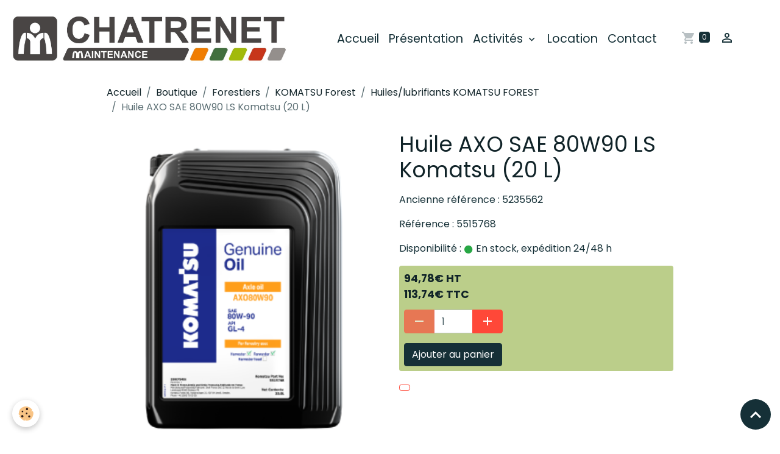

--- FILE ---
content_type: text/html; charset=UTF-8
request_url: https://www.chatrenet.fr/boutique/komatsu-forest/huile-komatsu-ao90ls.html
body_size: 42704
content:

<!DOCTYPE html>
<html lang="fr">
    <head>
        <title>Huile AXO SAE 80W90 LS Komatsu (20 L)</title>
        <meta name="theme-color" content="">
        <meta name="msapplication-navbutton-color" content="">
        <!-- METATAGS -->
        <!-- rebirth / basic -->
<!--[if IE]>
<meta http-equiv="X-UA-Compatible" content="IE=edge">
<![endif]-->
<meta charset="utf-8">
<meta name="viewport" content="width=device-width, initial-scale=1, shrink-to-fit=no">
    <meta property="og:title" content="Huile AXO SAE 80W90 LS Komatsu (20 L)">
    <meta property="og:url" content="https://www.chatrenet.fr/boutique/accessoires-forestier/komatsu-forest/huiles-lubrifiants-komatsu-forest/huile-komatsu-ao90ls.html">
    <meta property="og:type" content="website">
    <link href="//www.chatrenet.fr/fr/themes/designlines/6023ba7bc3622b54673b4c69.css?v=4820f0def17e35acd03f6cbf45e1c6ad" rel="stylesheet">
    <link rel="canonical" href="https://www.chatrenet.fr/boutique/komatsu-forest/huile-komatsu-ao90ls.html">
    <meta name="msvalidate.01" content="03D653B6EBB1E576BF27196570D7BA19">
    <meta name="google-site-verification" content="tGBB-e2TDN0ehcZPOqE1rGMB2vy3KR11gLGJNEFnHQg">
<meta name="generator" content="e-monsite (e-monsite.com)">

    <link rel="icon" href="https://www.chatrenet.fr/medias/site/favicon/favicon.jpg">

<link href="https://fonts.googleapis.com/css?family=Comfortaa:300,400,700%7COverpass:300,400,700%7CQuattrocento:300,400,700&amp;display=swap" rel="stylesheet">

    
    <link rel="preconnect" href="https://fonts.googleapis.com">
    <link rel="preconnect" href="https://fonts.gstatic.com" crossorigin="anonymous">
    <link href="https://fonts.googleapis.com/css?family=Poppins:300,300italic,400,400italic,700,700italic&display=swap" rel="stylesheet">

<link href="//www.chatrenet.fr/themes/combined.css?v=6_1642769533_1246" rel="stylesheet">


<link rel="preload" href="//www.chatrenet.fr/medias/static/themes/bootstrap_v4/js/jquery-3.6.3.min.js?v=26012023" as="script">
<script src="//www.chatrenet.fr/medias/static/themes/bootstrap_v4/js/jquery-3.6.3.min.js?v=26012023"></script>
<link rel="preload" href="//www.chatrenet.fr/medias/static/themes/bootstrap_v4/js/popper.min.js?v=31012023" as="script">
<script src="//www.chatrenet.fr/medias/static/themes/bootstrap_v4/js/popper.min.js?v=31012023"></script>
<link rel="preload" href="//www.chatrenet.fr/medias/static/themes/bootstrap_v4/js/bootstrap.min.js?v=31012023" as="script">
<script src="//www.chatrenet.fr/medias/static/themes/bootstrap_v4/js/bootstrap.min.js?v=31012023"></script>
<script src="//www.chatrenet.fr/themes/combined.js?v=6_1642769533_1246&lang=fr"></script>
<script type="application/ld+json">
    {
        "@context" : "https://schema.org/",
        "@type" : "WebSite",
        "name" : "SARL CHATRENET Fabien",
        "url" : "https://www.chatrenet.fr/"
    }
</script>

<!-- Global site tag (gtag.js) - Google Analytics -->
<script async src="https://www.googletagmanager.com/gtag/js?id=G-VK3BS7F7CY"></script>
<script>
  window.dataLayer = window.dataLayer || [];
  function gtag(){dataLayer.push(arguments);}
  gtag('js', new Date());

  gtag('config', 'G-VK3BS7F7CY');
</script>


        <!-- //METATAGS -->
            <script src="//www.chatrenet.fr/medias/static/js/rgpd-cookies/jquery.rgpd-cookies.js?v=2084"></script>
    <script>
                                    $(document).ready(function() {
            $.RGPDCookies({
                theme: 'bootstrap_v4',
                site: 'www.chatrenet.fr',
                privacy_policy_link: '/about/privacypolicy/',
                cookies: [{"id":null,"favicon_url":"https:\/\/ssl.gstatic.com\/analytics\/20210414-01\/app\/static\/analytics_standard_icon.png","enabled":true,"model":"google_analytics","title":"Google Analytics","short_description":"Permet d'analyser les statistiques de consultation de notre site","long_description":"Indispensable pour piloter notre site internet, il permet de mesurer des indicateurs comme l\u2019affluence, les produits les plus consult\u00e9s, ou encore la r\u00e9partition g\u00e9ographique des visiteurs.","privacy_policy_url":"https:\/\/support.google.com\/analytics\/answer\/6004245?hl=fr","slug":"google-analytics"},{"id":null,"favicon_url":"","enabled":true,"model":"addthis","title":"AddThis","short_description":"Partage social","long_description":"Nous utilisons cet outil afin de vous proposer des liens de partage vers des plateformes tiers comme Twitter, Facebook, etc.","privacy_policy_url":"https:\/\/www.oracle.com\/legal\/privacy\/addthis-privacy-policy.html","slug":"addthis"}],
                modal_title: 'Gestion\u0020des\u0020cookies',
                modal_description: 'd\u00E9pose\u0020des\u0020cookies\u0020pour\u0020am\u00E9liorer\u0020votre\u0020exp\u00E9rience\u0020de\u0020navigation,\nmesurer\u0020l\u0027audience\u0020du\u0020site\u0020internet,\u0020afficher\u0020des\u0020publicit\u00E9s\u0020personnalis\u00E9es,\nr\u00E9aliser\u0020des\u0020campagnes\u0020cibl\u00E9es\u0020et\u0020personnaliser\u0020l\u0027interface\u0020du\u0020site.',
                privacy_policy_label: 'Consulter\u0020la\u0020politique\u0020de\u0020confidentialit\u00E9',
                check_all_label: 'Tout\u0020cocher',
                refuse_button: 'Refuser',
                settings_button: 'Param\u00E9trer',
                accept_button: 'Accepter',
                callback: function() {
                    // website google analytics case (with gtag), consent "on the fly"
                    if ('gtag' in window && typeof window.gtag === 'function') {
                        if (window.jsCookie.get('rgpd-cookie-google-analytics') === undefined
                            || window.jsCookie.get('rgpd-cookie-google-analytics') === '0') {
                            gtag('consent', 'update', {
                                'ad_storage': 'denied',
                                'analytics_storage': 'denied'
                            });
                        } else {
                            gtag('consent', 'update', {
                                'ad_storage': 'granted',
                                'analytics_storage': 'granted'
                            });
                        }
                    }
                }
            });
        });
    </script>
        <script async src="https://www.googletagmanager.com/gtag/js?id=G-4VN4372P6E"></script>
<script>
    window.dataLayer = window.dataLayer || [];
    function gtag(){dataLayer.push(arguments);}
    
    gtag('consent', 'default', {
        'ad_storage': 'denied',
        'analytics_storage': 'denied'
    });
    
    gtag('js', new Date());
    gtag('config', 'G-4VN4372P6E');
</script>

        
    <!-- Global site tag (gtag.js) -->
        <script async src="https://www.googletagmanager.com/gtag/js?id=UA-55430731-1"></script>
        <script>
        window.dataLayer = window.dataLayer || [];
        function gtag(){dataLayer.push(arguments);}

gtag('consent', 'default', {
            'ad_storage': 'denied',
            'analytics_storage': 'denied'
        });
        gtag('set', 'allow_ad_personalization_signals', false);
                gtag('js', new Date());
        gtag('config', 'UA-55430731-1');
        gtag('config', 'G-ME7KGER38V');
    </script>
                            </head>
    <body id="boutique_run_komatsu-forest_huile-komatsu-ao90ls" data-template="default">
        

                <!-- BRAND TOP -->
        
        <!-- NAVBAR -->
                                                                                    <nav class="navbar navbar-expand-lg py-lg-4" id="navbar" data-animation="sliding">
                                                                    <a aria-label="brand" class="navbar-brand d-inline-flex align-items-center" href="https://www.chatrenet.fr/">
                                                    <img src="https://www.chatrenet.fr/medias/site/logos/logo-nouveau.jpg" alt="SARL CHATRENET Fabien" class="img-fluid brand-logo mr-2 d-inline-block">
                                                                        <span class="brand-titles d-lg-flex flex-column align-items-start">
                            <span class="brand-title d-none">SARL CHATRENET Fabien</span>
                                                        <span class="brand-subtitle d-none">Mécanique itinérante agricole et travaux publics</span>
                                                    </span>
                                            </a>
                                                    <button id="buttonBurgerMenu" title="BurgerMenu" class="navbar-toggler collapsed" type="button" data-toggle="collapse" data-target="#menu">
                    <span></span>
                    <span></span>
                    <span></span>
                    <span></span>
                </button>
                <div class="collapse navbar-collapse flex-lg-grow-0 mx-lg-auto" id="menu">
                                                                                                                <ul class="navbar-nav navbar-menu nav-all nav-all-center">
                                                                                                                                                                                            <li class="nav-item" data-index="1">
                            <a class="nav-link" href="https://www.chatrenet.fr/">
                                                                Accueil
                            </a>
                                                                                </li>
                                                                                                                                                                                            <li class="nav-item" data-index="2">
                            <a class="nav-link" href="https://www.chatrenet.fr/mini-pelles-vesoul/presentation/">
                                                                Présentation
                            </a>
                                                                                </li>
                                                                                                                                                                                                                                                                            <li class="nav-item dropdown" data-index="3">
                            <a class="nav-link dropdown-toggle" href="https://www.chatrenet.fr/mini-pelles-vesoul/produits/">
                                                                Activités
                            </a>
                                                                                        <div class="collapse dropdown-menu">
                                    <ul class="list-unstyled">
                                                                                                                                                                                                                                                                    <li>
                                                <a class="dropdown-item" href="https://www.chatrenet.fr/mini-pelles-vesoul/produits/travaux-publics/">
                                                    Travaux publics
                                                </a>
                                                                                                                                            </li>
                                                                                                                                                                                                                                                                    <li>
                                                <a class="dropdown-item" href="https://www.chatrenet.fr/mini-pelles-vesoul/produits/forestier/">
                                                    Forestier
                                                </a>
                                                                                                                                            </li>
                                                                                                                                                                                                                                                                    <li>
                                                <a class="dropdown-item" href="https://www.chatrenet.fr/mini-pelles-vesoul/produits/agricole/">
                                                    Agricole
                                                </a>
                                                                                                                                            </li>
                                                                                                                                                                                                                                                                    <li>
                                                <a class="dropdown-item" href="https://www.chatrenet.fr/mini-pelles-vesoul/produits/espaces-verts/">
                                                    Espaces verts
                                                </a>
                                                                                                                                            </li>
                                                                                <li class="dropdown-menu-root">
                                            <a class="dropdown-item" href="https://www.chatrenet.fr/mini-pelles-vesoul/produits/">Activités</a>
                                        </li>
                                    </ul>
                                </div>
                                                    </li>
                                                                                                                                                                                            <li class="nav-item" data-index="4">
                            <a class="nav-link" href="https://www.chatrenet.fr/mini-pelles-vesoul/location.html" onclick="window.open(this.href);return false;">
                                                                Location
                            </a>
                                                                                </li>
                                                                                                                                                                                            <li class="nav-item" data-index="5">
                            <a class="nav-link" href="https://www.chatrenet.fr/mini-pelles-vesoul/contacts/nous-contacter.html">
                                                                Contact
                            </a>
                                                                                </li>
                                    </ul>
            
                                    
                    
                                        <ul class="navbar-nav navbar-widgets ml-lg-4">
                                                                        <li class="nav-item">
                            <a href="https://www.chatrenet.fr/boutique/do/cart/" class="nav-link">
                                <i class="material-icons md-shopping_cart"></i>
                                <span class="d-lg-none">Panier</span>
                                <span class="badge badge-primary" data-role="cart-count"></span>
                            </a>
                        </li>
                        <li class="nav-item">
                            <a href="https://www.chatrenet.fr/boutique/do/account/" class="nav-link">
                                <i class="material-icons md-perm_identity"></i>
                                <span class="d-lg-none">Votre compte</span>
                            </a>
                        </li>
                                            </ul>
                                        
                    
                                    </div>
                    </nav>

        <!-- HEADER -->
                <!-- //HEADER -->

        <!-- WRAPPER -->
                                        <div id="wrapper">

                            <main id="main">

                                                                    <div class="container">
                                                        <ol class="breadcrumb">
                                    <li class="breadcrumb-item"><a href="https://www.chatrenet.fr">Accueil</a></li>
                                                <li class="breadcrumb-item"><a href="https://www.chatrenet.fr/boutique/">Boutique</a></li>
                                                <li class="breadcrumb-item"><a href="https://www.chatrenet.fr/boutique/accessoires-forestier/">Forestiers</a></li>
                                                <li class="breadcrumb-item"><a href="https://www.chatrenet.fr/boutique/accessoires-forestier/komatsu-forest/">KOMATSU Forest</a></li>
                                                <li class="breadcrumb-item"><a href="https://www.chatrenet.fr/boutique/accessoires-forestier/komatsu-forest/huiles-lubrifiants-komatsu-forest/">Huiles/lubrifiants KOMATSU FOREST</a></li>
                                                <li class="breadcrumb-item active">Huile AXO SAE 80W90 LS Komatsu (20 L)</li>
                        </ol>

    <script type="application/ld+json">
        {
            "@context": "https://schema.org",
            "@type": "BreadcrumbList",
            "itemListElement": [
                                {
                    "@type": "ListItem",
                    "position": 1,
                    "name": "Accueil",
                    "item": "https://www.chatrenet.fr"
                  },                                {
                    "@type": "ListItem",
                    "position": 2,
                    "name": "Boutique",
                    "item": "https://www.chatrenet.fr/boutique/"
                  },                                {
                    "@type": "ListItem",
                    "position": 3,
                    "name": "Forestiers",
                    "item": "https://www.chatrenet.fr/boutique/accessoires-forestier/"
                  },                                {
                    "@type": "ListItem",
                    "position": 4,
                    "name": "KOMATSU Forest",
                    "item": "https://www.chatrenet.fr/boutique/accessoires-forestier/komatsu-forest/"
                  },                                {
                    "@type": "ListItem",
                    "position": 5,
                    "name": "Huiles/lubrifiants KOMATSU FOREST",
                    "item": "https://www.chatrenet.fr/boutique/accessoires-forestier/komatsu-forest/huiles-lubrifiants-komatsu-forest/"
                  },                                {
                    "@type": "ListItem",
                    "position": 6,
                    "name": "Huile AXO SAE 80W90 LS Komatsu (20 L)",
                    "item": "https://www.chatrenet.fr/boutique/accessoires-forestier/komatsu-forest/huiles-lubrifiants-komatsu-forest/huile-komatsu-ao90ls.html"
                  }                          ]
        }
    </script>
                                                </div>
                                            
                                        
                                        
                                                            
<div class="view view-eco" id="view-item" data-category="huiles-lubrifiants-komatsu-forest">
    <div class="container">
        <div class="row">
                            <div class="col-12 col-md-6">
                    <div id="eco-carousel" class="carousel slide" data-height="auto" data-interval="false" data-role="product-carousel">
                                                <div class="carousel-inner">
                                                            <div class="carousel-item active"  >
                                    <a href="https://www.chatrenet.fr/medias/images/5515768.png" data-toggle="lightbox" data-gallery="product-pictures" data-type="image">
                                        <img src="https://www.chatrenet.fr/medias/images/5515768.png?v=1" alt="5515768" class="carousel-img img-fluid">
                                    </a>
                                </div>
                                                        <span id="carousel-zoom"><i class="material-icons md-zoom_in md-lg"></i></span>
                        </div>
                    </div>
                                    </div>
                        <div class="col-12 col-md-6" data-gtag-item-id="5515768">

                <h1 class="view-title">
                    Huile AXO SAE 80W90 LS Komatsu (20 L)                 </h1>

                
                <div class="shortdescription">
                                                                        <p>Ancienne r&eacute;f&eacute;rence : 5235562</p>
                                                            </div>

                
                
    
<div id="site-module-5fd87630206ed4558d1365b6" class="site-module" data-itemid="5fd87630206ed4558d1365b6" data-siteid="53beb46f81fd1f246de14f42" data-category="item"></div>

                                        <div class="basket" data-role="basket">
                    <p class="reference">Référence : 5515768</p>
        
        
                    <p class="availability"><span class="availibity-label">Disponibilité :</span> <i class="material-icons md-lens md-sm text-success"></i> En stock, expédition 24/48 h</p>
        
                            
        
        
        
        
                    <div class="add-to-basket">
                <div class="price">
                    
                                        
                                            <p>
                                                        <span class="final-price price-ht d-inline-block">94,78€&nbsp;HT</span>
                        </p>
                        <p>
                                                        <span class="final-price price-ttc d-inline-block">113,74€&nbsp;TTC</span>
                        </p>
                    
                                    </div>
                                                        <div class="input-group numeric-stepper" data-max="Infinity" data-role="eco-numeric-stepper">
                        <div class="input-group-prepend">
                            <button type="button" class="btn btn-secondary" disabled data-stepper="down">
                                <i class="material-icons md-remove"></i>
                            </button>
                        </div>
                        <input data-role="product-qty" id="qty_5ff71d8ae972500d3eeada07" type="text" value="1" class="form-control">
                        <div class="input-group-append">
                            <button type="button" class="btn btn-secondary" data-stepper="up">
                                <i class="material-icons md-add"></i>
                            </button>
                        </div>
                    </div>
                                            <button id="add-to-cart-desktop" type="button" class="btn btn-primary" onclick="modules.ecom.addToCart('https://www.chatrenet.fr/boutique', '5ff71d8ae972500d3eeada07', '', $('#qty_5ff71d8ae972500d3eeada07').val(), 1, '');" data-gtag-event="add_to_cart">Ajouter au panier</button>
                                                                        </div>
        
        
            </div>

                
                
                
                
                                        <p class="tag-line">
                    <a href="https://www.chatrenet.fr/boutique/do/tag/" class="btn btn-outline-secondary btn-sm"></a>
            </p>

                            </div>
        </div>
    </div>

            
<div id="rows-631212016bef9993a6c3b823" class="rows" data-total-pages="1" data-current-page="1">
                            
                        
                                                                                        
                                                                
                
                        
                
                
                                    
                
                                
        
                                    <div id="row-631212016bef9993a6c3b823-1" class="row-container pos-1  page_1 container">
                    <div class="row-content">
                                                                                <div class="row" data-role="line">
                                    
                                                                                
                                                                                                                                                                                                            
                                                                                                                                                                
                                                                                
                                                                                
                                                                                                                        
                                                                                
                                                                                                                                                                                                                                                                        
                                                                                        <div data-role="cell" data-size="lg" id="cell-631212016c449ee5d83c2d9c" class="col empty-column">
                                               <div class="col-content col-no-widget">                                                        &nbsp;
                                                                                                    </div>
                                            </div>
                                                                                                                                                        </div>
                                            </div>
                                    </div>
                        </div>

    
    
    
    <div class="container plugin-list">
        <div class="row">
            <div class="col">
                <div class="plugins">
                    
                    
                    
                    
                                    </div>
            </div>
        </div>
    </div>

    
    
    
    
            <script>
                                                modules.ecom.gtag.view_item('EUR', '\u007B\u0022id\u0022\u003A\u00225ff71d8ae972500d3eeada07\u0022,\u0022title\u0022\u003A\u0022Huile\u0020AXO\u0020SAE\u002080W90\u0020LS\u0020Komatsu\u0020\u002820\u0020L\u0029\u0022,\u0022url\u0022\u003A\u0022https\u003A\\\/\\\/www.chatrenet.fr\\\/boutique\\\/accessoires\u002Dforestier\\\/komatsu\u002Dforest\\\/huiles\u002Dlubrifiants\u002Dkomatsu\u002Dforest\\\/huile\u002Dkomatsu\u002Dao90ls.html\u0022,\u0022ean13\u0022\u003Anull,\u0022reference\u0022\u003A\u00225515768\u0022,\u0022quantity\u0022\u003A5,\u0022availabilityText\u0022\u003A\u0022En\u0020stock,\u0020exp\\u00e9dition\u002024\\\/48\u0020h\u0022,\u0022labelTitle\u0022\u003Anull,\u0022labelBackgroundColor\u0022\u003Anull,\u0022labelTextColor\u0022\u003Anull,\u0022description\u0022\u003A\u0022\u003Cp\u003EAncienne\u0020r\u0026eacute\u003Bf\u0026eacute\u003Brence\u0020\u003A\u00205235562\u003C\\\/p\u003E\u0022,\u0022manufacturer\u0022\u003A\u007B\u0022name\u0022\u003A\u0022KOMATSU\u0020Forest\u0022,\u0022uri\u0022\u003A\u0022komatsu\u002Dforest\u0022,\u0022imageUrl\u0022\u003Anull\u007D,\u0022supplier\u0022\u003Anull,\u0022condition\u0022\u003Anull,\u0022outOfStock\u0022\u003A2,\u0022blocks\u0022\u003A\u007B\u0022block_id\u0022\u003A\u0022631212016bef9993a6c3b823\u0022,\u0022lines\u0022\u003A\u007B\u0022631212016c0f374ae4ea7e3a\u0022\u003A\u007B\u0022id\u0022\u003A\u0022631212016c0f374ae4ea7e3a\u0022,\u0022position\u0022\u003A1,\u0022pagination\u0022\u003Afalse,\u0022customblock\u0022\u003Afalse,\u0022css_class\u0022\u003A\u0022\u0020page_1\u0022,\u0022css_id\u0022\u003Anull,\u0022css_style\u0022\u003Anull,\u0022height\u0022\u003A300,\u0022options\u0022\u003Anull,\u0022versions\u0022\u003A\u007B\u0022631212016c284bdffd415a72\u0022\u003A\u007B\u0022id\u0022\u003A\u0022631212016c284bdffd415a72\u0022,\u0022lang\u0022\u003A\u0022fr\u0022,\u0022title\u0022\u003Anull\u007D\u007D,\u0022cells\u0022\u003A\u007B\u0022631212016c449ee5d83c2d9c\u0022\u003A\u007B\u0022id\u0022\u003A\u0022631212016c449ee5d83c2d9c\u0022,\u0022width\u0022\u003A100,\u0022content_type\u0022\u003A\u0022text\u0022,\u0022widget_id\u0022\u003Anull,\u0022widget_version\u0022\u003Anull,\u0022widget_variant\u0022\u003Anull,\u0022css_class\u0022\u003Anull,\u0022css_id\u0022\u003Anull,\u0022css_style\u0022\u003Anull,\u0022position\u0022\u003A1,\u0022design_options\u0022\u003Anull,\u0022versions\u0022\u003A\u007B\u0022631212016c623bcf5655a793\u0022\u003A\u007B\u0022id\u0022\u003A\u0022631212016c623bcf5655a793\u0022,\u0022lang\u0022\u003A\u0022fr\u0022,\u0022processed_content\u0022\u003Anull,\u0022active\u0022\u003Afalse,\u0022content\u0022\u003A\u0022\u0022\u007D\u007D,\u0022render_widget_with_symfony\u0022\u003Afalse\u007D\u007D\u007D\u007D,\u0022separator_count\u0022\u003A0,\u0022is_empty\u0022\u003Afalse\u007D,\u0022orderable\u0022\u003Atrue,\u0022buyable\u0022\u003Atrue,\u0022priceHt\u0022\u003A94.78,\u0022priceTtc\u0022\u003A113.736,\u0022hasReduction\u0022\u003Afalse,\u0022reductionType\u0022\u003Anull,\u0022priceHtAfterReduction\u0022\u003Anull,\u0022priceTtcAfterReduction\u0022\u003Anull,\u0022reductionTtc\u0022\u003Anull,\u0022reductionHt\u0022\u003Anull,\u0022reductionPercent\u0022\u003Anull,\u0022ecoTax\u0022\u003A0,\u0022pricePerKilo\u0022\u003A0,\u0022pricePerLiter\u0022\u003A0,\u0022pricePerUnit\u0022\u003A0,\u0022nbLoyaltyPoints\u0022\u003A0,\u0022reductionsByQuantity\u0022\u003A\u005B\u005D,\u0022new\u0022\u003Afalse,\u0022unsellDisplayPrice\u0022\u003Afalse,\u0022unsell\u0022\u003Afalse,\u0022statusTextMaskedPrice\u0022\u003A\u0022\u0022,\u0022categorySeoUri\u0022\u003A\u0022huiles\u002Dlubrifiants\u002Dkomatsu\u002Dforest\u0022,\u0022categoryName\u0022\u003A\u0022Huiles\\\/lubrifiants\u0020KOMATSU\u0020FOREST\u0022,\u0022categoryId\u0022\u003A\u0022690363185d814506ddc0dba8\u0022,\u0022ecAverage\u0022\u003Anull,\u0022combinations\u0022\u003A\u005B\u005D,\u0022attributes\u0022\u003Anull,\u0022displayVariation\u0022\u003Anull,\u0022customFields\u0022\u003Anull,\u0022customFieldDisplay\u0022\u003Anull,\u0022rating_count\u0022\u003Anull,\u0022rating_avg\u0022\u003Anull,\u0022seo\u0022\u003A\u007B\u0022title\u0022\u003A\u0022Huile\u0020AXO\u0020SAE\u002080W90\u0020LS\u0020Komatsu\u0020\u002820\u0020L\u0029\u0022,\u0022description\u0022\u003Anull,\u0022keywords\u0022\u003Anull,\u0022image\u0022\u003Anull,\u0022additionalMeta\u0022\u003Anull,\u0022noIndex\u0022\u003Afalse\u007D,\u0022pictures\u0022\u003A\u007B\u00226904b6d47ac84eb9718a8dcf\u0022\u003A\u007B\u0022id\u0022\u003A\u00226904b6d47ac84eb9718a8dcf\u0022,\u0022url\u0022\u003A\u0022https\u003A\\\/\\\/www.chatrenet.fr\\\/medias\\\/images\\\/5515768.png\u0022,\u0022title\u0022\u003A\u00225515768\u0022,\u0022v\u0022\u003A1\u007D\u007D,\u0022tags\u0022\u003A\u005B\u007B\u0022id\u0022\u003A\u0022652e43b99cab9e503e4ac47a\u0022,\u0022name\u0022\u003A\u0022\u0022,\u0022url\u0022\u003A\u0022https\u003A\\\/\\\/www.chatrenet.fr\\\/boutique\\\/do\\\/tag\\\/\u0022\u007D\u005D,\u0022csProducts\u0022\u003A\u005B\u005D\u007D');
                    </script>
    
                <script type="application/ld+json">
        {
          "@context": "http://schema.org/",
          "@type": "Product",
          "name": "Huile AXO SAE 80W90 LS Komatsu (20 L)",
                    "image": [
                          "https://www.chatrenet.fr/medias/images/5515768.png"                      ],
                    "description": "&lt;p&gt;Ancienne r&amp;eacute;f&amp;eacute;rence : 5235562&lt;/p&gt;",
          "mpn": "5515768",
                    "brand": {
            "@type": "Brand",
            "name": "KOMATSU Forest"
          },
                                        "offers": {
                          "@type": "Offer",
              "price": "113.74",
                        "priceCurrency": "EUR",
            "url": "https://www.chatrenet.fr/boutique/accessoires-forestier/komatsu-forest/huiles-lubrifiants-komatsu-forest/huile-komatsu-ao90ls.html",
            "priceValidUntil": "2026-02-22",
                        "availability": "http://schema.org/InStock",
                                    "shippingDetails":
            {
                "@type": "OfferShippingDetails",
                "shippingRate": {
                "@type": "MonetaryAmount",
                    "value": "4.50",
                    "currency": "EUR"
                },
                "shippingDestination": {
                    "@type": "DefinedRegion",
                    "addressCountry": "FR"
                },
                "deliveryTime": {
                    "@type": "ShippingDeliveryTime",
                    "handlingTime": {
                      "@type": "QuantitativeValue",
                      "minValue": 1,
                      "maxValue": 5,
                      "unitCode": "DAY"
                    },
                    "transitTime": {
                      "@type": "QuantitativeValue",
                      "minValue": 1,
                      "maxValue": 5,
                      "unitCode": "DAY"
                    }
                }
            },
                        "seller": {
             "@type": "Organization",
             "name": "SARL CHATRENET"
            }
          }
        }
    </script>

    
    
    
    <script>
        emsChromeExtension.init('product', '5ff71d8ae972500d3eeada07', 'e-monsite.com');
    </script>

    </div>

<script>
    $(document).ready(function() {
        //Affichage du nombre d'étoiles dynamique selon note moyenne
        var avRatings = document.getElementsByClassName('econfiance-product-reviews-av_rating');
        for (var i = 0, len = avRatings.length; i < len; i++) {
            var avRating = avRatings[i];
            // Note utilisateur
            var average = avRating.getAttribute('data-rating');
            var reviewId = avRating.id;
            // Note initiale
            var ratings = [
                average
            ];
            // Nb total d'étoile
            var starsTotal = 5;
            for (var rating in ratings) {
                // Obtenir pourcentage
                var starPercentage = ratings[rating] / starsTotal * 100;
                // Arrondir au 10 le plus proche
                var starPercentageRounded = `${starPercentage}%`;
                // Définir le remplissage des étoiles selon pourcentage
                document.querySelector(`#econfiance-product-reviews-stars-inner-`+reviewId).style.width = starPercentageRounded;
            }
        }
    });
</script>

                </main>

                        </div>
        <!-- //WRAPPER -->

                <footer id="footer">
                            
<div id="rows-6023ba7bc3622b54673b4c69" class="rows" data-total-pages="1" data-current-page="1">
                            
                        
                                                                                        
                                                                
                
                        
                
                
                                                                
                
                                
        
                                    <div id="row-6023ba7bc3622b54673b4c69-1" class="row-container pos-1 c_t_phone page_1">
                    <div class="row-content container">
                                                                                <div class="row" data-role="line">
                                    
                                                                                
                                                                                                                                                                                                            
                                                                                                                                                                
                                                                                
                                                                                
                                                                                                                        
                                                                                                                                                                    
                                                                                                                                                                            
                                                                                        <div data-role="cell" data-size="sm" id="cell-5e85fc165361c1d8ced3dbda" class="col" style="-ms-flex-preferred-size:39.999999999999%;flex-basis:39.999999999999%">
                                               <div class="col-content col-no-widget">                                                        <p class="h3" style="text-align: right;"><span style="font-size:26px;"><span style="font-family:Comfortaa;">Contact</span></span></p>

<p style="text-align: right;"><strong><span style="font-size:18px;"><span style="font-family:Comfortaa;"><a class="no-decoration" href="https://goo.gl/maps/k3vbf5WaaLfxgF119">SARL CHATRENET Fabien<br />
ZA du Champ au Roi<br />
70000 VAIVRE ET MONTOILLE</a></span></span></strong></p>

<p style="text-align: right;"><span style="font-family:Comfortaa;"><a class="btn btn-primary" href="tel:0384757916"><span class="material-icons md-call"> </span> 03 84 75 79 16</a></span></p>

<p style="text-align: right;">&nbsp;</p>

                                                                                                    </div>
                                            </div>
                                                                                                                        
                                                                                
                                                                                                                                                                                                            
                                                                                                                                                                                                                                                    
                                                                                
                                                                                                                                                                    
                                                                                                                        
                                                                                                                                                                    
                                                                                                                                                                            
                                                                                        <div data-role="cell" data-size="md" id="cell-5fd8e9e6fc91b093583c1bd1" class="col  align-self-start" style="-ms-flex-preferred-size:60%;flex-basis:60%">
                                               <div class="col-content col-no-widget">                                                        <div class="widget-image text-center">
        <img src="/medias/images/logo-sans-calque.png?v=1" alt="Logo sans calque" width="1114" height="224" loading="eager" class="img-fluid">
    </div>
                                                                                                    </div>
                                            </div>
                                                                                                                                                        </div>
                                            </div>
                                    </div>
                        </div>

                        <div class="container">
                
                
                            </div>

                            <ul id="legal-mentions" class="footer-mentions">
            <li><a href="https://www.chatrenet.fr/about/legal/">Mentions légales</a></li>
    
    
                        <li><a href="https://www.chatrenet.fr/about/cgv/">Conditions générales de vente</a></li>
            
    
    
            <li><button id="cookies" type="button" aria-label="Gestion des cookies">Gestion des cookies</button></li>
    </ul>
                    </footer>
        
        
        
            

 
    
						 	 





                <button id="scroll-to-top" class="d-none d-sm-inline-block" type="button" aria-label="Scroll top" onclick="$('html, body').animate({ scrollTop:0}, 600);">
            <i class="material-icons md-lg md-expand_less"></i>
        </button>
        
            </body>
</html>
